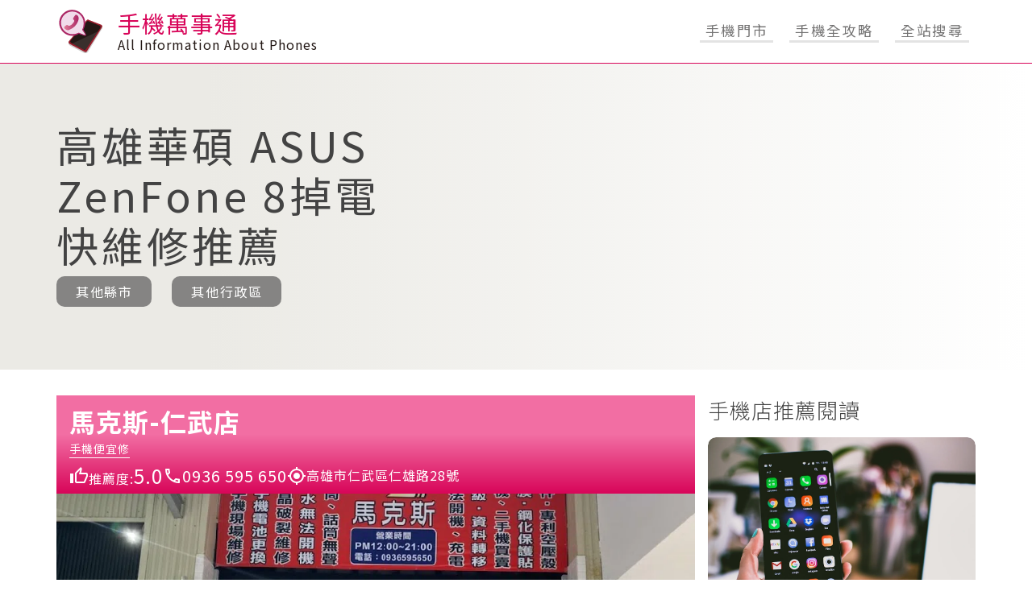

--- FILE ---
content_type: text/html; charset=UTF-8
request_url: https://www.phoneinfo-tw.com/search/phone/18/2693.html
body_size: 6578
content:
<!DOCTYPE html> <html lang="zh-TW"> <head> <meta charset="UTF-8"> <link rel="alternate" hreflang="zh-TW" href="https://www.phoneinfo-tw.com/search/phone/18/2693.html" /> <meta name="viewport" content="width=device-width, initial-scale=1"> <meta http-equiv="X-UA-Compatible" content="IE=Edge"> <meta http-equiv="Content-Type" content="text/html; charset=UTF-8"> <meta http-equiv="Pragma" content="no-cache" /> <meta http-equiv="Cache-Control" content="no-cache" /> <meta http-equiv="Expires" content="0" /> <title>華碩 ASUS ZenFone 8掉電快維修推薦│高雄最完整的懶人包</title> <meta name="description" content="正在尋找華碩 ASUS ZenFone 8掉電快維修推薦相關的資訊嗎？統整高雄的手機通訊行、手機維修店等資訊給你，有任何需求歡迎電話洽詢！"> <meta property="og:locale" content="zh_TW"> <meta property="og:type" content="article"> <meta property="og:title" content="華碩 ASUS ZenFone 8掉電快維修推薦│高雄最完整的懶人包"> <meta property="og:description" content="正在尋找華碩 ASUS ZenFone 8掉電快維修推薦相關的資訊嗎？統整高雄的手機通訊行、手機維修店等資訊給你，有任何需求歡迎電話洽詢！"> <meta property="og:url" content="https://www.phoneinfo-tw.com/search/phone/18/2693.html"> <meta property="og:site_name" content="手機萬事通"> <meta property="og:image" content="../../../images/image_main.jpg"> <meta property="og:image:width" content="640"> <meta property="og:image:height" content="480"> <meta property="article:published_time" content="2025-12-20T17:45:45"> <meta name="twitter:card" content="summary_large_image"> <meta name="twitter:title" content="華碩 ASUS ZenFone 8掉電快維修推薦│高雄最完整的懶人包"> <meta name="twitter:description" content="正在尋找華碩 ASUS ZenFone 8掉電快維修推薦相關的資訊嗎？統整高雄的手機通訊行、手機維修店等資訊給你，有任何需求歡迎電話洽詢！"> <meta name="twitter:image" content="../../../images/image_main.jpg"> <meta name="msapplication-TileColor" content="#00aba9"> <meta name="theme-color" content="#218b97"> <link rel="icon" type="image/x-icon" href="../../../images/favicons/favicon.ico"> <link rel="icon" type="image/png" sizes="32x32" href="../../../images/favicons/favicon-32x32.png"> <link rel="icon" type="image/png" sizes="16x16" href="../../../images/favicons/favicon-16x16.png"> <link rel="apple-touch-icon" sizes="180x180" href="../../../images/favicons/apple-touch-icon.png"> <link rel="mask-icon" href="../../../images/favicons/safari-pinned-tab.svg" color="#5bbad5"> <link rel="canonical" href="https://www.phoneinfo-tw.com/search/phone/18/2693.html"> <link rel="manifest" href="../../../images/favicons/site.webmanifest"> <link rel="preconnect" href="https://fonts.gstatic.com" crossorigin /> <link rel="preload" as="style" href="https://fonts.googleapis.com/css2?family=Noto+Sans+TC:wght@100;300;400;500;700;900&display=swap" /> <link rel="stylesheet" href="https://fonts.googleapis.com/css2?family=Noto+Sans+TC:wght@100;300;400;500;700;900&display=swap" media="print" onload="this.media='all'" /> <noscript> <link rel="stylesheet" href="https://fonts.googleapis.com/css2?family=Noto+Sans+TC:wght@100;300;400;500;700;900&display=swap" /> </noscript> <link rel="stylesheet" href="../../../css/style.css?1766252744"> <link rel="stylesheet" href="../../../css/twd.min.css?1766252744"> <script src="../../../js/commercial.js"></script> <script async src="../../../js/lazysizes.min.js"></script> <script defer src="../../../js/twd.js"></script> <script>
    const ads1_url = 'https://www.doctorgo.com.tw/api/twdbjs.php?n=18&p=219176';
    get_api_admodule(ads1_url);
    const ads2_url = "https://www.doctorgo.com.tw/api/twdbjs.php?n=19&p=219176";
    get_api_admodule(ads2_url);
  </script> <script async src="https://www.googletagmanager.com/gtag/js?id=G-3V4X54RQC8"></script> <script>
  window.dataLayer = window.dataLayer || [];
  function gtag(){dataLayer.push(arguments);}
  gtag('js', new Date());
  gtag('config', 'G-3V4X54RQC8');
</script> </head> <body class="theme-pharmacy l-fullsite t-fullsite"> <div id="ListPanel" class="m-panel m-panel--list t-panel j-panel"> <div class="m-panel__scroll t-panel__scroll"> <div id="AreaContent1245" class="j-panel__list"> <p onclick="AllClose();" class="t-panel__title"> 手機門市<img src="../../../css/tpl/arrow_drop_up_black_48dp.svg" alt="開關" /> </p> <div class="l-list l-list--header t-list t-list--header"> <a href="../../../search/phone/07/1.html" class="m-btn m-btn--basic t-btn t-btn--pagelist is-btn-header"> 台北 </a> <a href="../../../search/phone/08/1.html" class="m-btn m-btn--basic t-btn t-btn--pagelist is-btn-header"> 新北 </a> <a href="../../../search/phone/09/1.html" class="m-btn m-btn--basic t-btn t-btn--pagelist is-btn-header"> 桃園 </a> <a href="../../../search/phone/12/1.html" class="m-btn m-btn--basic t-btn t-btn--pagelist is-btn-header"> 台中 </a> <a href="../../../search/phone/17/1.html" class="m-btn m-btn--basic t-btn t-btn--pagelist is-btn-header"> 台南 </a> <a href="../../../search/phone/18/1.html" class="m-btn m-btn--basic t-btn t-btn--pagelist is-btn-header"> 高雄 </a> </div> </div> <div id="SubjectContent1245" class="j-panel__list"> <p onclick="AllClose();" class="t-panel__title"> 手機全攻略<img src="../../../css/tpl/arrow_drop_up_black_48dp.svg" alt="開關" /> </p> <div class="l-list l-list--header t-list t-list--header"> <a href="../../../search/information/5372.html" class="m-btn m-btn--basic t-btn t-btn--pagelist is-btn-header"> 手機保險 </a> <a href="../../../search/information/5371.html" class="m-btn m-btn--basic t-btn t-btn--pagelist is-btn-header"> 手機維修 </a> <a href="../../../search/information/5377.html" class="m-btn m-btn--basic t-btn t-btn--pagelist is-btn-header"> 手機 </a> <a href="../../../search/information/5374.html" class="m-btn m-btn--basic t-btn t-btn--pagelist is-btn-header"> 手機周邊 </a> </div> </div> </div> </div> <div title='其他行政區' id="IntroPanel" class="m-panel m-panel--list t-panel j-panel"> <div class="m-panel__scroll t-panel__scroll"> <div id="DistrictContent" class="j-panel__list"> <p onclick="AllClose();" class="t-panel__title"> 其他行政區<img src="../../../css/tpl/arrow_drop_up_black_48dp.svg" alt="其他行政區" /> </p> <div class="l-list l-list--header t-list t-list--header"> <a href="../../../search/phone/18/267/2692.html" class="m-btn m-btn--basic t-btn t-btn--pagelist is-btn-header"> 新興 </a> <a href="../../../search/phone/18/268/2692.html" class="m-btn m-btn--basic t-btn t-btn--pagelist is-btn-header"> 前金 </a> <a href="../../../search/phone/18/269/2692.html" class="m-btn m-btn--basic t-btn t-btn--pagelist is-btn-header"> 苓雅 </a> <a href="../../../search/phone/18/271/2692.html" class="m-btn m-btn--basic t-btn t-btn--pagelist is-btn-header"> 鼓山 </a> <a href="../../../search/phone/18/273/2692.html" class="m-btn m-btn--basic t-btn t-btn--pagelist is-btn-header"> 前鎮 </a> <a href="../../../search/phone/18/274/2692.html" class="m-btn m-btn--basic t-btn t-btn--pagelist is-btn-header"> 三民 </a> <a href="../../../search/phone/18/275/2692.html" class="m-btn m-btn--basic t-btn t-btn--pagelist is-btn-header"> 楠梓 </a> <a href="../../../search/phone/18/276/2692.html" class="m-btn m-btn--basic t-btn t-btn--pagelist is-btn-header"> 小港 </a> <a href="../../../search/phone/18/277/2692.html" class="m-btn m-btn--basic t-btn t-btn--pagelist is-btn-header"> 左營 </a> <a href="../../../search/phone/18/279/2692.html" class="m-btn m-btn--basic t-btn t-btn--pagelist is-btn-header"> 仁武 </a> <a href="../../../search/phone/18/281/2692.html" class="m-btn m-btn--basic t-btn t-btn--pagelist is-btn-header"> 岡山 </a> <a href="../../../search/phone/18/291/2692.html" class="m-btn m-btn--basic t-btn t-btn--pagelist is-btn-header"> 鳳山 </a> <a href="../../../search/phone/18/293/2692.html" class="m-btn m-btn--basic t-btn t-btn--pagelist is-btn-header"> 林園 </a> </div> </div> </div> </div> <div id="SearchPanel" class="m-panel m-panel--search t-panel t-panel--search j-panel"> <div id="SearchContent" class="j-panel__list"> <p onclick="AllClose();" class="t-panel__title"> 搜尋<img src="../../../css/tpl/arrow_drop_up_black_48dp.svg" alt="search" /> </p> <script async src="https://cse.google.com/cse.js?cx=177bd7ce257b81de2"></script> <div class="gcse-search"></div> </div> </div> <header id="header" class="t-header j-header"> <div class="l-container l-container-lscreen l-container--header"> <figure class="t-header__logo u-margin-allclear"> <a class="m-link" href="../../../index.html"></a> <img class="u-img-fixed" src="../../../images/logo.svg" alt="pharmacy-tw logo" width="60" /> </figure> <div class="t-header__names"> <a class="m-link" href="../../../index.html"></a> <p class="t-header__site u-margin-updownclear">手機萬事通</p> <p class="t-header__domain u-margin-updownclear"> All Information About Phones </p> </div> <div class="t-header__btn u-hide-mobile u-hide-spad"> <button id="Area1245" onclick="openMenu('ListPanel', 'AreaContent1245');" class="m-btn m-btn--basic t-btn t-btn--underline is-btn-underline"> <span class="t-font-medium"> 手機門市 </span> </button> <button id="Subject1245" onclick="openMenu('ListPanel', 'SubjectContent1245');" class="m-btn m-btn--basic t-btn t-btn--underline is-btn-underline"> <span class="t-font-medium"> 手機全攻略 </span> </button> <button id="Search" onclick="openMenu('SearchPanel', 'SearchContent');" class="m-btn m-btn--basic t-btn t-btn--underline is-btn-underline"> <span class="t-font-medium">全站搜尋</span> </button> </div> <div class="m-btnbox u-hide-rpad u-hide-moniter"> <div id="mobileSearchOpen" class="m-btn m-btn--ham t-btn t-btn--search" onclick="openMenu('SearchPanel', 'SearchContent');"></div> <div id="mobileListOpen" class="m-btn m-btn--ham t-btn t-btn--ham" onclick="openMenu('ListPanel');"> <span></span> <span></span> <span></span> </div> </div> </div> </header> <div class="t-intro"> <div class="l-container l-container-lscreen l-container--intro"> <div class="t-intro__text"> <h1 class="t-intro__title"> 高雄華碩 ASUS ZenFone 8掉電快維修推薦 </h1> <div class="list-content"> <button id="City" onclick="openMenu('ListPanel', 'AreaContent1245');" class="m-btn m-btn--basic t-btn t-btn--basic is-btn-white"> 其他縣市 </button> &nbsp;&nbsp;&nbsp; <button id="District" onclick="openMenu('IntroPanel', 'DistrictContent');" class="m-btn m-btn--basic t-btn t-btn--basic is-btn-white"> 其他行政區 </button> </div> </div> <div id="imgCommercial" class="t-intro__commercial"></div> </div> </div> <div class="l-content t-content"> <div class="l-container l-container-lscreen l-container--list"> <div title='名單列表' class="l-list"> <p class="u-hide"></p> <div title='text ads' id="textCommercial"></div> <div class="m-clinic t-clinic t-clinic--list"> <div class="m-clinic__header t-clinic__header"> <a class="m-link" href="../../../phone/181245/c000205.html" title="馬克斯-仁武店介紹- 高雄仁武 - 電話、地址、營業資訊、營業時間"></a> <strong>馬克斯-仁武店</strong> <span class="t-clinic__describe"> 手機便宜修 </span> <ul class="m-clinic__data u-ul-fixed"> <li> <img src="../../../images/thumb_up_white_48dp.svg" width="24" alt="" /> <span>推薦度:<span class="t-font-large">5.0 </span></span> </li> <li> <img src="../../../images/phone_white_48dp.svg" width="24" alt="tel" /> <span class="t-font-medium">0936 595 650</span> </li> <li> <img src="../../../images/gps_fixed_white_48dp.svg" width="24" alt="address" /> <span>高雄市仁武區仁雄路28號</span> </li> </ul> </div> <div class="m-clinic__body t-clinic__body"> <picture> <source media="(min-width: 600px)" srcset="https://www.phoneinfo-tw.com/images/items/279/201751_1.webp" /> <source media="(min-width: 320px)" srcset="https://www.phoneinfo-tw.com/images/items/279/201751_1.webp" /> <img class="t-sp-banner__main u-img-fixed" src="https://www.phoneinfo-tw.com/images/items/279/201751_1.webp" alt="馬克斯-仁武店" loading="lazy" /> </picture> </div> </div> <div class="m-clinic t-clinic t-clinic--list"> <div class="m-clinic__header t-clinic__header"> <a class="m-link" href="../../../phone/181245/c000608.html" title="miko米可手機館- 德賢門市介紹- 高雄楠梓 - 電話、地址、營業資訊、營業時間"></a> <strong>miko米可手機館- 德賢門市</strong> <span class="t-clinic__describe"> / 通訊 買手機 空機 二手機 手機分期 續約 辦門號 配件 無卡分期/ </span> <ul class="m-clinic__data u-ul-fixed"> <li> <img src="../../../images/thumb_up_white_48dp.svg" width="24" alt="" /> <span>推薦度:<span class="t-font-large">5.0 </span></span> </li> <li> <img src="../../../images/phone_white_48dp.svg" width="24" alt="tel" /> <span class="t-font-medium">0906 677 157</span> </li> <li> <img src="../../../images/gps_fixed_white_48dp.svg" width="24" alt="address" /> <span>高雄市楠梓區德賢路236之2號</span> </li> </ul> </div> <div class="m-clinic__body t-clinic__body"> <picture> <source media="(min-width: 600px)" srcset="https://www.phoneinfo-tw.com/images/items/275/202170_1.webp" /> <source media="(min-width: 320px)" srcset="https://www.phoneinfo-tw.com/images/items/275/202170_1.webp" /> <img class="t-sp-banner__main u-img-fixed" src="https://www.phoneinfo-tw.com/images/items/275/202170_1.webp" alt="miko米可手機館- 德賢門市" loading="lazy" /> </picture> </div> </div> <div class="m-clinic t-clinic t-clinic--list"> <div class="m-clinic__header t-clinic__header"> <a class="m-link" href="../../../phone/181245/c000188.html" title="鼎霖通訊 建工店-門號攜碼 續約/免卡分期 通訊行/iPhone專賣/收購中古機介紹- 高雄三民 - 電話、地址、營業資訊、營業時間"></a> <strong>鼎霖通訊 建工店-門號攜碼 續約/免卡分期 通訊行/iPhone專賣/收購中古機</strong> <span class="t-clinic__describe"> </span> <ul class="m-clinic__data u-ul-fixed"> <li> <img src="../../../images/thumb_up_white_48dp.svg" width="24" alt="" /> <span>推薦度:<span class="t-font-large">4.8 </span></span> </li> <li> <img src="../../../images/phone_white_48dp.svg" width="24" alt="tel" /> <span class="t-font-medium">07 396 5520</span> </li> <li> <img src="../../../images/gps_fixed_white_48dp.svg" width="24" alt="address" /> <span>高雄市三民區建工路407號</span> </li> </ul> </div> <div class="m-clinic__body t-clinic__body"> <picture> <source media="(min-width: 600px)" srcset="https://www.phoneinfo-tw.com/images/items/274/201734_1.webp" /> <source media="(min-width: 320px)" srcset="https://www.phoneinfo-tw.com/images/items/274/201734_1.webp" /> <img class="t-sp-banner__main u-img-fixed" src="https://www.phoneinfo-tw.com/images/items/274/201734_1.webp" alt="鼎霖通訊 建工店-門號攜碼 續約/免卡分期 通訊行/iPhone專賣/收購中古機" loading="lazy" /> </picture> </div> </div> <div class="m-clinic t-clinic t-clinic--list"> <div class="m-clinic__header t-clinic__header"> <a class="m-link" href="../../../phone/181245/c002495.html" title="台灣之星 高雄_成功(特約服務中心)2介紹- 高雄前金 - 電話、地址、營業資訊、營業時間"></a> <strong>台灣之星 高雄_成功(特約服務中心)2</strong> <span class="t-clinic__describe"> </span> <ul class="m-clinic__data u-ul-fixed"> <li> <img src="../../../images/thumb_up_white_48dp.svg" width="24" alt="" /> <span>推薦度:<span class="t-font-large">4.7 </span></span> </li> <li> <img src="../../../images/phone_white_48dp.svg" width="24" alt="tel" /> <span class="t-font-medium">07 251 9777</span> </li> <li> <img src="../../../images/gps_fixed_white_48dp.svg" width="24" alt="address" /> <span>高雄市前金區成功一路262號</span> </li> </ul> </div> <div class="m-clinic__body t-clinic__body"> <picture> <source media="(min-width: 600px)" srcset="https://www.phoneinfo-tw.com/images/items/268/204137_1.webp" /> <source media="(min-width: 320px)" srcset="https://www.phoneinfo-tw.com/images/items/268/204137_1.webp" /> <img class="t-sp-banner__main u-img-fixed" src="https://www.phoneinfo-tw.com/images/items/268/204137_1.webp" alt="台灣之星 高雄_成功(特約服務中心)2" loading="lazy" /> </picture> </div> </div> <div class="m-clinic t-clinic t-clinic--list"> <div class="m-clinic__header t-clinic__header"> <a class="m-link" href="../../../phone/181245/c002398.html" title="亞太電信Gt智慧生活 旗山延平門市介紹- 高雄旗山 - 電話、地址、營業資訊、營業時間"></a> <strong>亞太電信Gt智慧生活 旗山延平門市</strong> <span class="t-clinic__describe"> </span> <ul class="m-clinic__data u-ul-fixed"> <li> <img src="../../../images/thumb_up_white_48dp.svg" width="24" alt="" /> <span>推薦度:<span class="t-font-large">4.7 </span></span> </li> <li> <img src="../../../images/phone_white_48dp.svg" width="24" alt="tel" /> <span class="t-font-medium">07 661 1288</span> </li> <li> <img src="../../../images/gps_fixed_white_48dp.svg" width="24" alt="address" /> <span>高雄市旗山區延平一路525號</span> </li> </ul> </div> <div class="m-clinic__body t-clinic__body"> <picture> <source media="(min-width: 600px)" srcset="https://www.phoneinfo-tw.com/images/items/296/204030_1.webp" /> <source media="(min-width: 320px)" srcset="https://www.phoneinfo-tw.com/images/items/296/204030_1.webp" /> <img class="t-sp-banner__main u-img-fixed" src="https://www.phoneinfo-tw.com/images/items/296/204030_1.webp" alt="亞太電信Gt智慧生活 旗山延平門市" loading="lazy" /> </picture> </div> </div> <div class="m-clinic t-clinic t-clinic--list"> <div class="m-clinic__header t-clinic__header"> <a class="m-link" href="../../../phone/181245/c003012.html" title="遠傳高雄仁武仁雄加盟門市介紹- 高雄仁武 - 電話、地址、營業資訊、營業時間"></a> <strong>遠傳高雄仁武仁雄加盟門市</strong> <span class="t-clinic__describe"> </span> <ul class="m-clinic__data u-ul-fixed"> <li> <img src="../../../images/thumb_up_white_48dp.svg" width="24" alt="" /> <span>推薦度:<span class="t-font-large">4.3 </span></span> </li> <li> <img src="../../../images/phone_white_48dp.svg" width="24" alt="tel" /> <span class="t-font-medium">07 373 5228</span> </li> <li> <img src="../../../images/gps_fixed_white_48dp.svg" width="24" alt="address" /> <span>高雄市仁武區仁雄路129號</span> </li> </ul> </div> <div class="m-clinic__body t-clinic__body"> <picture> <source media="(min-width: 600px)" srcset="https://www.phoneinfo-tw.com/images/items/279/204684_1.webp" /> <source media="(min-width: 320px)" srcset="https://www.phoneinfo-tw.com/images/items/279/204684_1.webp" /> <img class="t-sp-banner__main u-img-fixed" src="https://www.phoneinfo-tw.com/images/items/279/204684_1.webp" alt="遠傳高雄仁武仁雄加盟門市" loading="lazy" /> </picture> </div> </div> <div class="m-clinic t-clinic t-clinic--list"> <div class="m-clinic__header t-clinic__header"> <a class="m-link" href="../../../phone/181245/c002469.html" title="雅太電信介紹- 高雄楠梓 - 電話、地址、營業資訊、營業時間"></a> <strong>雅太電信</strong> <span class="t-clinic__describe"> －手機門號批發價 </span> <ul class="m-clinic__data u-ul-fixed"> <li> <img src="../../../images/thumb_up_white_48dp.svg" width="24" alt="" /> <span>推薦度:<span class="t-font-large">4.8 </span></span> </li> <li> <img src="../../../images/phone_white_48dp.svg" width="24" alt="tel" /> <span class="t-font-medium">07 360 0350</span> </li> <li> <img src="../../../images/gps_fixed_white_48dp.svg" width="24" alt="address" /> <span>高雄市楠梓區學專路790號</span> </li> </ul> </div> <div class="m-clinic__body t-clinic__body"> <picture> <source media="(min-width: 600px)" srcset="https://www.phoneinfo-tw.com/images/items/275/204110_1.webp" /> <source media="(min-width: 320px)" srcset="https://www.phoneinfo-tw.com/images/items/275/204110_1.webp" /> <img class="t-sp-banner__main u-img-fixed" src="https://www.phoneinfo-tw.com/images/items/275/204110_1.webp" alt="雅太電信" loading="lazy" /> </picture> </div> </div> <div class="m-clinic t-clinic t-clinic--list"> <div class="m-clinic__header t-clinic__header"> <a class="m-link" href="../../../phone/181245/c002320.html" title="中華電信 岡山仁壽神腦門市介紹- 高雄岡山 - 電話、地址、營業資訊、營業時間"></a> <strong>中華電信 岡山仁壽神腦門市</strong> <span class="t-clinic__describe"> </span> <ul class="m-clinic__data u-ul-fixed"> <li> <img src="../../../images/thumb_up_white_48dp.svg" width="24" alt="" /> <span>推薦度:<span class="t-font-large">3.9 </span></span> </li> <li> <img src="../../../images/phone_white_48dp.svg" width="24" alt="tel" /> <span class="t-font-medium">07 625 8288</span> </li> <li> <img src="../../../images/gps_fixed_white_48dp.svg" width="24" alt="address" /> <span>高雄市岡山區仁壽路28、30號</span> </li> </ul> </div> <div class="m-clinic__body t-clinic__body"> <picture> <source media="(min-width: 600px)" srcset="https://www.phoneinfo-tw.com/images/items/281/203950_1.webp" /> <source media="(min-width: 320px)" srcset="https://www.phoneinfo-tw.com/images/items/281/203950_1.webp" /> <img class="t-sp-banner__main u-img-fixed" src="https://www.phoneinfo-tw.com/images/items/281/203950_1.webp" alt="中華電信 岡山仁壽神腦門市" loading="lazy" /> </picture> </div> </div> <div class="m-clinic t-clinic t-clinic--list"> <div class="m-clinic__header t-clinic__header"> <a class="m-link" href="../../../phone/181245/c002311.html" title="中華電信 漢民服務中心介紹- 高雄小港 - 電話、地址、營業資訊、營業時間"></a> <strong>中華電信 漢民服務中心</strong> <span class="t-clinic__describe"> </span> <ul class="m-clinic__data u-ul-fixed"> <li> <img src="../../../images/thumb_up_white_48dp.svg" width="24" alt="" /> <span>推薦度:<span class="t-font-large">3.9 </span></span> </li> <li> <img src="../../../images/phone_white_48dp.svg" width="24" alt="tel" /> <span class="t-font-medium">080 008 0123</span> </li> <li> <img src="../../../images/gps_fixed_white_48dp.svg" width="24" alt="address" /> <span>高雄市小港區漢民路290號</span> </li> </ul> </div> <div class="m-clinic__body t-clinic__body"> <picture> <source media="(min-width: 600px)" srcset="https://www.phoneinfo-tw.com/images/items/276/203941_1.webp" /> <source media="(min-width: 320px)" srcset="https://www.phoneinfo-tw.com/images/items/276/203941_1.webp" /> <img class="t-sp-banner__main u-img-fixed" src="https://www.phoneinfo-tw.com/images/items/276/203941_1.webp" alt="中華電信 漢民服務中心" loading="lazy" /> </picture> </div> </div> <div class="m-clinic t-clinic t-clinic--list"> <div class="m-clinic__header t-clinic__header"> <a class="m-link" href="../../../phone/181245/c000612.html" title="台灣大哥大美濃－中正特約服務中心介紹- 高雄美濃 - 電話、地址、營業資訊、營業時間"></a> <strong>台灣大哥大美濃－中正特約服務中心</strong> <span class="t-clinic__describe"> </span> <ul class="m-clinic__data u-ul-fixed"> <li> <img src="../../../images/thumb_up_white_48dp.svg" width="24" alt="" /> <span>推薦度:<span class="t-font-large">0 </span></span> </li> <li> <img src="../../../images/phone_white_48dp.svg" width="24" alt="tel" /> <span class="t-font-medium">07 682 1888</span> </li> <li> <img src="../../../images/gps_fixed_white_48dp.svg" width="24" alt="address" /> <span>高雄市美濃區中正路一段51號1樓</span> </li> </ul> </div> <div class="m-clinic__body t-clinic__body"> <picture> <source media="(min-width: 600px)" srcset="https://www.phoneinfo-tw.com/images/items/297/202174_1.webp" /> <source media="(min-width: 320px)" srcset="https://www.phoneinfo-tw.com/images/items/297/202174_1.webp" /> <img class="t-sp-banner__main u-img-fixed" src="https://www.phoneinfo-tw.com/images/items/297/202174_1.webp" alt="台灣大哥大美濃－中正特約服務中心" loading="lazy" /> </picture> </div> </div> <div class="m-page-change"> <a class="m-btn m-btn--basic t-btn t-btn--basic is-btn-white" href="../../../search/phone/18/2692.html">« 上一頁</a> <a class="m-btn m-btn--basic t-btn t-btn--basic is-btn-white" href="../../../search/phone/18/2694.html">下一頁 »</a> </div> </div> <div title='相關文章推薦' class="l-list"> <h2 class="t-clinic__title"> 手機店推薦閱讀 </h2> <div class="m-article m-article--stright t-article t-article--stright"> <a class="m-link" href="../../../information/2022/17.html" title="手機壞掉要選官方維修還是坊間維修？統整兩種維修特色及注意事項"></a> <div class="m-article__img t-article__img"> <img class="u-img-fixed" src="https://images.pexels.com/photos/1092644/pexels-photo-1092644.jpeg?auto=compress&cs=tinysrgb&h=750&w=1260" alt="手機壞掉要選官方維修還是坊間維修？統整兩種維修特色及注意事項" loading="lazy" /> </div> <div class="m-article__text t-article__text"> <h3 class="t-article__title"> 手機壞掉要選官方維修還是坊間維修？統整兩種維修特色及注意事項 </h3> <p class="t-article__brief"> 手機已經是現代人無可替代的東西，依據市調分析剖析臺灣有88.2%的人在使用手機，每個人每一天運用手機的時間近3小時，18～19歲的人一天..... </p> <button class="m-btn m-btn--basic t-btn t-btn--article is-btn-white"> 了解更多 </button> </div> </div> <div class="m-article m-article--stright t-article t-article--stright"> <a class="m-link" href="../../../information/2022/13.html" title="手機常常變慢跑不動嗎？這些保養手機的秘訣你一定要知道！"></a> <div class="m-article__img t-article__img"> <img class="u-img-fixed" src="https://images.pexels.com/photos/5380664/pexels-photo-5380664.jpeg?auto=compress&cs=tinysrgb&h=750&w=1260" alt="手機常常變慢跑不動嗎？這些保養手機的秘訣你一定要知道！" loading="lazy" /> </div> <div class="m-article__text t-article__text"> <h3 class="t-article__title"> 手機常常變慢跑不動嗎？這些保養手機的秘訣你一定要知道！ </h3> <p class="t-article__brief"> 幾乎每個現代人每一日都離不開智慧型手機，從一起床看天氣決定穿什麼樣的衣物、發長輩圖、買東西愈來愈多商家能夠運用各種Pay、搭運輸工具時可..... </p> <button class="m-btn m-btn--basic t-btn t-btn--article is-btn-white"> 了解更多 </button> </div> </div> <div class="m-article m-article--stright t-article t-article--stright"> <a class="m-link" href="../../../information/2022/16.html" title="維修手機居然會導致個資外洩？本篇教你如何預防此狀況～"></a> <div class="m-article__img t-article__img"> <img class="u-img-fixed" src="https://images.pexels.com/photos/7821517/pexels-photo-7821517.jpeg?auto=compress&cs=tinysrgb&h=750&w=1260" alt="維修手機居然會導致個資外洩？本篇教你如何預防此狀況～" loading="lazy" /> </div> <div class="m-article__text t-article__text"> <h3 class="t-article__title"> 維修手機居然會導致個資外洩？本篇教你如何預防此狀況～ </h3> <p class="t-article__brief"> 手機已是現代人不能缺少的物件，基於市場調查分析剖析台灣有88.2%的人在使用手機，每一個人每一日使用手機的時間趨近3小時（hr），18到..... </p> <button class="m-btn m-btn--basic t-btn t-btn--article is-btn-white"> 了解更多 </button> </div> </div> <div class="m-article m-article--stright t-article t-article--stright"> <a class="m-link" href="../../../information/2022/18.html" title="手機保養指南大公開！只要做到「這些」事情就可以有效延長手機的壽命～"></a> <div class="m-article__img t-article__img"> <img class="u-img-fixed" src="https://images.pexels.com/photos/341523/pexels-photo-341523.jpeg?auto=compress&cs=tinysrgb&h=750&w=1260" alt="手機保養指南大公開！只要做到「這些」事情就可以有效延長手機的壽命～" loading="lazy" /> </div> <div class="m-article__text t-article__text"> <h3 class="t-article__title"> 手機保養指南大公開！只要做到「這些」事情就可以有效延長手機的壽命～ </h3> <p class="t-article__brief"> 幾乎每一個現代人每一天都離不開智慧型手機，從一起床看天候決定穿怎麼樣的衣服、發長輩圖、買東西越來越多門市可使用各種Pay、搭交通工具的時..... </p> <button class="m-btn m-btn--basic t-btn t-btn--article is-btn-white"> 了解更多 </button> </div> </div> <div class="m-article m-article--stright t-article t-article--stright"> <a class="m-link" href="../../../information/2022/14.html" title="手機官方維修＆坊間維修│優缺點、維修前後的注意及檢查事項總整理"></a> <div class="m-article__img t-article__img"> <img class="u-img-fixed" src="https://images.pexels.com/photos/48605/pexels-photo-48605.jpeg?auto=compress&cs=tinysrgb&h=750&w=1260" alt="手機官方維修＆坊間維修│優缺點、維修前後的注意及檢查事項總整理" loading="lazy" /> </div> <div class="m-article__text t-article__text"> <h3 class="t-article__title"> 手機官方維修＆坊間維修│優缺點、維修前後的注意及檢查事項總整理 </h3> <p class="t-article__brief"> 手機已經是現代人不可或缺的物件，依據市調分析台灣有88.2%的人在運用手機，每一個人每日運用手機的時間趨近3小時（HR），18～19歲的..... </p> <button class="m-btn m-btn--basic t-btn t-btn--article is-btn-white"> 了解更多 </button> </div> </div> <div class="m-article m-article--stright t-article t-article--stright"> <a class="m-link" href="../../../information/2022/20.html" title="【手機小知識】有效防止手機個資外洩的關鍵是什麼？"></a> <div class="m-article__img t-article__img"> <img class="u-img-fixed" src="https://images.pexels.com/photos/370474/pexels-photo-370474.jpeg?auto=compress&cs=tinysrgb&h=750&w=1260" alt="【手機小知識】有效防止手機個資外洩的關鍵是什麼？" loading="lazy" /> </div> <div class="m-article__text t-article__text"> <h3 class="t-article__title"> 【手機小知識】有效防止手機個資外洩的關鍵是什麼？ </h3> <p class="t-article__brief"> 手機成為日常生活之中的必備品，並且往往都會紀錄很多重要的個人資訊，不論是社群軟體的對話、照片、影片及應用程式的運用還是各種登入資訊等等，..... </p> <button class="m-btn m-btn--basic t-btn t-btn--article is-btn-white"> 了解更多 </button> </div> </div> <div class="m-article m-article--stright t-article t-article--stright"> <a class="m-link" href="../../../information/2022/19.html" title="該怎麼防止個資外洩？官方＆坊間維修的優缺點、注意事項一次看懂！"></a> <div class="m-article__img t-article__img"> <img class="u-img-fixed" src="https://images.pexels.com/photos/177598/pexels-photo-177598.jpeg?auto=compress&cs=tinysrgb&h=750&w=1260" alt="該怎麼防止個資外洩？官方＆坊間維修的優缺點、注意事項一次看懂！" loading="lazy" /> </div> <div class="m-article__text t-article__text"> <h3 class="t-article__title"> 該怎麼防止個資外洩？官方＆坊間維修的優缺點、注意事項一次看懂！ </h3> <p class="t-article__brief"> 手機已是現代人不能缺少的物品，按照市調解析台灣有88.2%的人在使用手機，每一個人每一天運用手機的時間將近3小時（hr），18到19歲的..... </p> <button class="m-btn m-btn--basic t-btn t-btn--article is-btn-white"> 了解更多 </button> </div> </div> <div class="m-article m-article--stright t-article t-article--stright"> <a class="m-link" href="../../../information/2022/15.html" title="擔心手機維修會造成個資外洩？只要掌握「這些」秘訣，就能保護你的手機安全！"></a> <div class="m-article__img t-article__img"> <img class="u-img-fixed" src="https://images.unsplash.com/photo-1512428559087-560fa5ceab42?auto=compress&cs=tinysrgb&h=750&w=1260" alt="擔心手機維修會造成個資外洩？只要掌握「這些」秘訣，就能保護你的手機安全！" loading="lazy" /> </div> <div class="m-article__text t-article__text"> <h3 class="t-article__title"> 擔心手機維修會造成個資外洩？只要掌握「這些」秘訣，就能保護你的手機安全！ </h3> <p class="t-article__brief"> 手機成為日常生活之中的必備品，且往往都會記載許多緊要的個人資訊，不管是社群軟體的對話、相片、影片及APP的運用還是各種登入資訊等等，很多..... </p> <button class="m-btn m-btn--basic t-btn t-btn--article is-btn-white"> 了解更多 </button> </div> </div> <div class="m-article m-article--stright t-article t-article--stright"> <a class="m-link" href="../../../information/2022/8.html" title="擔心買到有瑕疵的手機嗎？那就快來看這篇手機購買指南書～"></a> <div class="m-article__img t-article__img"> <img class="u-img-fixed" src="https://images.pexels.com/photos/850885/pexels-photo-850885.jpeg?auto=compress&cs=tinysrgb&h=750&w=1260" alt="擔心買到有瑕疵的手機嗎？那就快來看這篇手機購買指南書～" loading="lazy" /> </div> <div class="m-article__text t-article__text"> <h3 class="t-article__title"> 擔心買到有瑕疵的手機嗎？那就快來看這篇手機購買指南書～ </h3> <p class="t-article__brief"> 販售手機的通路愈來愈多，包含網路拍賣、社群平台、網路論壇，任何人都能輕鬆成為手機賣家，自行在網上銷售手機，不過與此同時也衍生出滿多問題，..... </p> <button class="m-btn m-btn--basic t-btn t-btn--article is-btn-white"> 了解更多 </button> </div> </div> <div class="m-article m-article--stright t-article t-article--stright"> <a class="m-link" href="../../../information/2022/5.html" title="【購機技巧】購買手機時需考量哪些事項？這篇通通告訴你！"></a> <div class="m-article__img t-article__img"> <img class="u-img-fixed" src="https://images.pexels.com/photos/1275929/pexels-photo-1275929.jpeg?auto=compress&cs=tinysrgb&h=750&w=1260" alt="【購機技巧】購買手機時需考量哪些事項？這篇通通告訴你！" loading="lazy" /> </div> <div class="m-article__text t-article__text"> <h3 class="t-article__title"> 【購機技巧】購買手機時需考量哪些事項？這篇通通告訴你！ </h3> <p class="t-article__brief"> 現在除了一般的家電3C用品之外，手機的選擇也越來越多元，每一次去販賣手機的門市都可拿到厚厚的一本推薦購買手機的名冊，除了廠牌外還有各種的..... </p> <button class="m-btn m-btn--basic t-btn t-btn--article is-btn-white"> 了解更多 </button> </div> </div> <h2 title='熱門網友搜尋列表' class="t-clinic__title"> 熱搜推薦 Hot 10 </h2> <ul class="l-list t-list u-ul-fixed"> <li class="m-btn m-btn--basic t-btn t-btn--sidebar is-btn-basic"> <a href="../../../search/phone/18/3029.html"> 高雄Google Pixel 4a連不上藍芽維修推薦 </a> </li> <li class="m-btn m-btn--basic t-btn t-btn--sidebar is-btn-basic"> <a href="../../../search/phone/18/1236.html"> 高雄三星 Samsung Galaxy S21 5G資料救援推薦 </a> </li> <li class="m-btn m-btn--basic t-btn t-btn--sidebar is-btn-basic"> <a href="../../../search/phone/18/2416.html"> 高雄三星 Samsung Galaxy Z Flip3 5G無法關機維修推薦 </a> </li> <li class="m-btn m-btn--basic t-btn t-btn--sidebar is-btn-basic"> <a href="../../../search/phone/18/3068.html"> 高雄HTC U20 5G自動關機維修推薦 </a> </li> <li class="m-btn m-btn--basic t-btn t-btn--sidebar is-btn-basic"> <a href="../../../search/phone/18/548.html"> 高雄SONY 手機鏡頭壞掉維修推薦 </a> </li> </ul> <hr /> <h2 title='tags 熱門標籤' class="t-clinic__title"> 推薦一起閱讀 </h2> <ul class="l-list t-list u-ul-fixed"> <li class="m-btn m-btn--basic t-btn t-btn--sidebar is-btn-basic"> <a href="../../../search/information/5381.html"> 手機當機怎麼辦 </a> </li> <li class="m-btn m-btn--basic t-btn t-btn--sidebar is-btn-basic"> <a href="../../../search/information/5387.html"> 手機發熱怎麼辦 </a> </li> <li class="m-btn m-btn--basic t-btn t-btn--sidebar is-btn-basic"> <a href="../../../search/information/5407.html"> 手機連不上藍芽怎麼辦 </a> </li> <li class="m-btn m-btn--basic t-btn t-btn--sidebar is-btn-basic"> <a href="../../../search/information/5401.html"> 手機掉電快怎麼辦 </a> </li> <li class="m-btn m-btn--basic t-btn t-btn--sidebar is-btn-basic"> <a href="../../../search/information/5371.html"> 手機變慢 </a> </li> </ul> <h2 title='相關資源分享' class="t-clinic__title"> 周遭門市推薦 </h2> <ul class="l-list t-list u-ul-fixed"> <li class="m-btn m-btn--basic t-btn t-btn--sidebar is-btn-basic"> <a href="../../../search/phone/18/274/2693.html"> 高雄三民華碩 ASUS ZenFone 8掉電快維修推薦分享 </a> </li> <li class="m-btn m-btn--basic t-btn t-btn--sidebar is-btn-basic"> <a href="../../../search/phone/18/267/2693.html"> 高雄新興華碩 ASUS ZenFone 8掉電快維修推薦分享 </a> </li> <li class="m-btn m-btn--basic t-btn t-btn--sidebar is-btn-basic"> <a href="../../../search/phone/18/271/2693.html"> 高雄鼓山華碩 ASUS ZenFone 8掉電快維修推薦分享 </a> </li> <li class="m-btn m-btn--basic t-btn t-btn--sidebar is-btn-basic"> <a href="../../../search/phone/18/281/2693.html"> 高雄岡山華碩 ASUS ZenFone 8掉電快維修推薦分享 </a> </li> <li class="m-btn m-btn--basic t-btn t-btn--sidebar is-btn-basic"> <a href="../../../search/phone/18/277/2693.html"> 高雄左營華碩 ASUS ZenFone 8掉電快維修推薦分享 </a> </li> <li class="m-btn m-btn--basic t-btn t-btn--sidebar is-btn-basic"> <a href="../../../search/phone/18/293/2693.html"> 高雄林園華碩 ASUS ZenFone 8掉電快維修推薦分享 </a> </li> <li class="m-btn m-btn--basic t-btn t-btn--sidebar is-btn-basic"> <a href="../../../search/phone/18/275/2693.html"> 高雄楠梓華碩 ASUS ZenFone 8掉電快維修推薦分享 </a> </li> <li class="m-btn m-btn--basic t-btn t-btn--sidebar is-btn-basic"> <a href="../../../search/phone/18/279/2693.html"> 高雄仁武華碩 ASUS ZenFone 8掉電快維修推薦分享 </a> </li> <li class="m-btn m-btn--basic t-btn t-btn--sidebar is-btn-basic"> <a href="../../../search/phone/18/273/2693.html"> 高雄前鎮華碩 ASUS ZenFone 8掉電快維修推薦分享 </a> </li> <li class="m-btn m-btn--basic t-btn t-btn--sidebar is-btn-basic"> <a href="../../../search/phone/18/269/2693.html"> 高雄苓雅華碩 ASUS ZenFone 8掉電快維修推薦分享 </a> </li> </ul> </div> </div> </div> <footer class="t-footer"> <div> <p>Copyright© 版權所有 請尊重智慧財產權</p> </div> </footer> </body> </html> 

--- FILE ---
content_type: text/css
request_url: https://www.phoneinfo-tw.com/css/style.css?1766252744
body_size: 414
content:
:root{--black:#434343;--white:#FFFFFF;--grey:#EEEEEE;--maincolor:#D80559;--site-name-color:#D80559;--site-enName-color:#231815;--underline-text-mouse-off:rgba(116, 115, 115, 1);--underline-line-mouse-off:rgba(116, 115, 115, 0.2);--underline-text-mouse-over:rgba(216, 5, 89, 1);--underline-line-mouse-over:rgba(216, 5, 89, 0.2);--header-bg:var(--white);--intro-content-color:var(--black);--intro-gradient-start-color:#EBEAE5;--intro-gradient-end-color:#FFFFFF;--intro-gradient-percent:20%;--list-btn-bg-mouse-off:var(--white);--list-btn-border-mouse-off:var(--maincolor);--list-btn-bg-mouse-over:var(--maincolor);--list-btn-border-mouse-over:var(--maincolor);--article-title-color:#D80559;--article-content-color:var(--black);--site-bg:var(--white);--popular-btn-bg-mouse-off:#858483;--popular-btn-bg-mouse-over:var(--maincolor);--popular-gradient-start-color:#F26EA3;--popular-gradient-end-color:#D80559;--popular-gradient-percent:40%;--intro-gradient-start: top; --intro-gradient-end: bottom; --popular-gradient-start: top; --popular-gradient-end: bottom;}@media (min-width: 576px){}@media (min-width: 768px){}@media (min-width: 992px){:root{--intro-gradient-start: left; --intro-gradient-end: right;}}@media (min-width: 1200px){}@media (min-width: 1400px){}

--- FILE ---
content_type: image/svg+xml
request_url: https://www.phoneinfo-tw.com/images/logo.svg
body_size: 2650
content:
<svg id="圖層_1" data-name="圖層 1" xmlns="http://www.w3.org/2000/svg" xmlns:xlink="http://www.w3.org/1999/xlink" viewBox="0 0 500 500"><defs><style>.cls-1{fill:#cdcecd;}.cls-2{fill:#991e2c;}.cls-3{fill:#231815;}.cls-4{fill:#f1dbea;}.cls-5{fill:url(#未命名漸層_91);}.cls-6{fill:url(#未命名漸層_91-2);}.cls-7{fill:#fff;opacity:0.1;}</style><linearGradient id="未命名漸層_91" x1="-270.14" y1="150.05" x2="-268.69" y2="150.05" gradientUnits="userSpaceOnUse"><stop offset="0.01" stop-color="#de7a96"/><stop offset="1" stop-color="#ab2664"/></linearGradient><linearGradient id="未命名漸層_91-2" x1="60.62" y1="146.41" x2="225.29" y2="146.41" xlink:href="#未命名漸層_91"/></defs><path class="cls-1" d="M111.35,372.42s-6.77,21.27,12.09,34.33,152.17,80.79,163.67,86.79c16.68,8.7,34.09,2.9,46.42-16,10.35-15.83,126.17-210.51,148.68-244.9,1.22-1.87,6.39-9.4,11.12-17.4,6.29-10.64,4.84-23.21-3.87-36.75L389.37,289.74,271.88,446.4l-129.1-72.53Z"/><path class="cls-2" d="M289.33,478.8,120.81,389.42a22.33,22.33,0,0,1-5.55-31.08L313.08,123.23a22.33,22.33,0,0,1,31.15-5.17l139.53,54.21a22.33,22.33,0,0,1,5.55,31.09L320.48,473.63A22.33,22.33,0,0,1,289.33,478.8Z"/><path class="cls-3" d="M280.58,455.1,139,379.35a20.31,20.31,0,0,1-5-28.26L315.4,138.88a20.29,20.29,0,0,1,28.31-4.7l121.9,48.17a20.29,20.29,0,0,1,5,28.25L308.9,450.4A20.3,20.3,0,0,1,280.58,455.1Z"/><path class="cls-4" d="M305.73,284.9l-32.61-60.42a139.36,139.36,0,0,0,22.45-75.93C295.57,70,230.63,6.4,150.52,6.4S5.46,70,5.46,148.55s65,142.15,145.06,142.15a146.57,146.57,0,0,0,75.75-20.91l72.2,25.27Z"/><path class="cls-5" d="M305.06,273.8l-23.87-42.2c-1.65-2.91-2.84-5.14.44-11.7,11.4-22.79,19-45.66,18.43-73.08C298.41,65.75,230,.17,148.93,1.79a148.15,148.15,0,0,0-145.09,145C2.14,228.09,68.1,296.68,149.46,298c27.86.45,49.75-7.07,72.18-20a14.87,14.87,0,0,1,12.69-.64l57.14,19.39C306.47,302.38,315.84,292.54,305.06,273.8Zm-13.12,13.59-62.18-24.2a9.59,9.59,0,0,0-7.88.72C202.47,274.54,176.31,279,153,279A128.9,128.9,0,0,1,24.34,141.9c4-64.18,56.22-116.42,120.41-120.41A128.9,128.9,0,0,1,281.86,150.13c0,22.65-2.9,54.93-14.52,73.39a8.42,8.42,0,0,0,0,9.09l30.18,44.47C302.29,285.79,299.75,289.26,291.94,287.39Z"/><path class="cls-6" d="M183.9,65.84,165.27,92.76A16.37,16.37,0,0,0,168.72,115h0a16.36,16.36,0,0,1,4.15,21.2C163.72,151.84,145.78,177,122,183.71a16,16,0,0,1-11.66-1.39L100.17,177a16.36,16.36,0,0,0-17.85,1.73L66.76,191.16a16.37,16.37,0,0,0-.66,25c12.3,11,31.25,23.22,48.46,15.41,28.51-12.94,77-33.08,103.33-99.11,16.51-41.36,2.05-61.46-11.06-70.7A16.39,16.39,0,0,0,183.9,65.84Z"/><path class="cls-7" d="M152,386.44,445,248.16,308.9,450.4s-9.94,18.24-36,.35Z"/></svg>